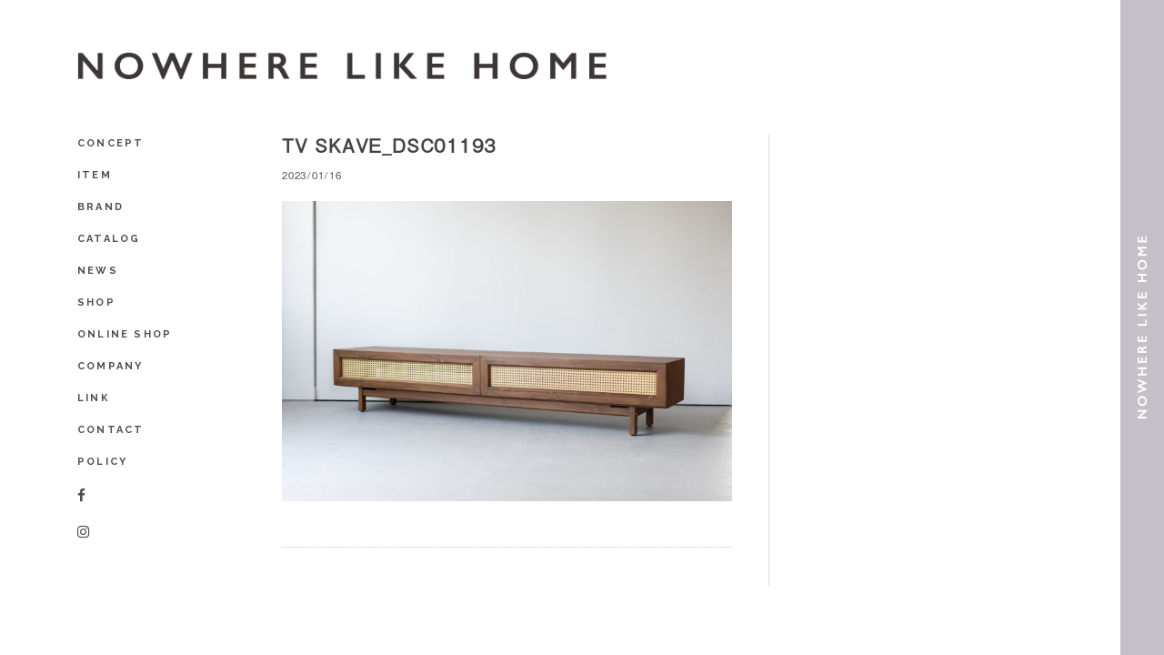

--- FILE ---
content_type: text/html; charset=UTF-8
request_url: https://nwlh.jp/item/tv-board-skave/attachment/tv-skave_dsc01193/
body_size: 12088
content:
<!DOCTYPE html>
<html lang="ja">
<head prefix="og: https://ogp.me/ns#">
<!-- <head prefix="og: http://ogp.me/ns# fb: http://ogp.me/ns/fb# article: http://ogp.me/ns/article#">
 -->
<meta charset="UTF-8">

<title>
NOWHERE LIKE HOME</title>

<title>
  TV SKAVE_DSC01193 ｜ NOWHERE LIKE HOME
</title>

<meta http-equiv="X-UA-Compatible" content="IE=edge">
<meta name="viewport" content="width=device-width, initial-scale=1">
<meta property="og:image" content="https://nwlh.jp/cp-bin/wordpress/wp-content/themes/base/_shared/images/ogp.png">

<meta name="keywords" content="">
<meta name="description" content="北欧のライフスタイルに共感し、 スカンジナビアンデザインを取り入れながら 日本の住環境に合わせてデザインされた ライフスタイルプロダクトのブランドです。">
<link href="https://nwlh.jp/cp-bin/wordpress/wp-content/themes/base/_shared/images/favicon.ico" rel="icon">
<link href="https://nwlh.jp/cp-bin/wordpress/wp-content/themes/base/_shared/css/bootstrap.min.css" rel="stylesheet">
<link href="https://nwlh.jp/cp-bin/wordpress/wp-content/themes/base/_shared/css/cssreset-min.css" rel="stylesheet">

<!-- <link href="https://nwlh.jp/cp-bin/wordpress/wp-content/themes/base/_shared/font-awesome/css/font-awesome.min.css" rel="stylesheet">
 --><link href="https://nwlh.jp/cp-bin/wordpress/wp-content/themes/base/_shared/css/animate.css" rel="stylesheet">
<link href="https://nwlh.jp/cp-bin/wordpress/wp-content/themes/base/_shared/css/jquery.fs.boxer.css" type="text/css" rel="stylesheet">
<link href="https://fonts.googleapis.com/css?family=Raleway:400,700,800" rel="stylesheet">
<link href="https://nwlh.jp/cp-bin/wordpress/wp-content/themes/base/style.css" rel="stylesheet">
<link rel="stylesheet" type="text/css" href="https://maxcdn.bootstrapcdn.com/font-awesome/4.7.0/css/font-awesome.min.css">

<script src="https://ajax.googleapis.com/ajax/libs/jquery/1.12.4/jquery.min.js"></script>
<script src="https://nwlh.jp/cp-bin/wordpress/wp-content/themes/base/_shared/js/bootstrap.min.js"></script>
<script src="https://nwlh.jp/cp-bin/wordpress/wp-content/themes/base/_shared/js/wow.min.js"></script>
<script src="https://nwlh.jp/cp-bin/wordpress/wp-content/themes/base/_shared/js/jquery.heightLine.js"></script>
<script src="https://nwlh.jp/cp-bin/wordpress/wp-content/themes/base/_shared/js/jquery.backstretch.min.js"></script>
<script src="https://nwlh.jp/cp-bin/wordpress/wp-content/themes/base/_shared/js/script.js"></script>
<script src="https://nwlh.jp/cp-bin/wordpress/wp-content/themes/base/_shared/js/jquery.fs.boxer.js"></script>

<!-- <script src="http://maps.google.com/maps/api/js"></script> -->
<script src="https://nwlh.jp/cp-bin/wordpress/wp-content/themes/base/_shared/js/gmaps.min.js"></script>

<script>
  // CFT用のカスタムスクリプト
jQuery(document).ready(function($) {
    // CFTの画像アップロードボタンを再定義
    $(document).on('click', '.cft-image-upload', function(e) {
        e.preventDefault();
        
        var button = $(this);
        var inputField = button.siblings('input[type="text"]');
        
        var mediaUploader = wp.media({
            title: '画像を選択',
            button: {
                text: '選択'
            },
            multiple: false
        });
        
        mediaUploader.on('select', function() {
            var attachment = mediaUploader.state().get('selection').first().toJSON();
            inputField.val(attachment.url);
        });
        
        mediaUploader.open();
    });
});
</script>

<script>
  $(function(){
    $("#visual02 div").backstretch([
      "https://nwlh.jp/cp-bin/wordpress/wp-content/themes/base/_shared/images/white.gif",
                                                                  ], {duration: 2400, fade: 750});
  });

  $(".boxer").boxer();

  $('.box').heightLine();

  $(window).load(function(){
    $('.box').heightLine();
  });

  $('.box-link').heightLine({
      minWidth : 992
    });

  $(window).load(function(){
    $('.box-link').heightLine({
      minWidth : 992
    });
  });

  $(window).on('load resize', function(){
    var windowHeight = $(window).height();
    var windowWidth = $(window).width();

    $('#visual div').css({
      'height' : windowHeight,
      'min-height' : windowHeight,
    });

    $('#visual02 div').css({
      'height' : windowHeight,
      'min-height' : windowHeight,
    });
  });

  new WOW().init();
</script>

<script src="http://maps.google.com/maps/api/js?key=AIzaSyBpR86yaCuX9Hg3h-Bn277_H8xitHPDufo"></script>
<script src="https://cdn.jsdelivr.net/gmap3/7.2.0/gmap3.min.js"></script>
<!-- HTML5 shim and Respond.js for IE8 support of HTML5 elements and media queries -->
<!--[if lt IE 9]>
  <script src="https://oss.maxcdn.com/html5shiv/3.7.3/html5shiv.min.js"></script>
  <script src="https://oss.maxcdn.com/respond/1.4.2/respond.min.js"></script>
<![endif]-->

<!-- Google Tag Manager -->
<script>(function(w,d,s,l,i){w[l]=w[l]||[];w[l].push({'gtm.start':
new Date().getTime(),event:'gtm.js'});var f=d.getElementsByTagName(s)[0],
j=d.createElement(s),dl=l!='dataLayer'?'&l='+l:'';j.async=true;j.src=
'https://www.googletagmanager.com/gtm.js?id='+i+dl;f.parentNode.insertBefore(j,f);
})(window,document,'script','dataLayer','GTM-5PFWH3G');</script>
<!-- End Google Tag Manager -->

</head>
	<style>img:is([sizes="auto" i], [sizes^="auto," i]) { contain-intrinsic-size: 3000px 1500px }</style>
	
		<!-- All in One SEO 4.8.3.2 - aioseo.com -->
	<meta name="robots" content="max-image-preview:large" />
	<meta name="author" content="nlh_ad2016"/>
	<link rel="canonical" href="https://nwlh.jp/item/tv-board-skave/attachment/tv-skave_dsc01193/" />
	<meta name="generator" content="All in One SEO (AIOSEO) 4.8.3.2" />
		<meta property="og:locale" content="ja_JP" />
		<meta property="og:site_name" content="NOWHERE LIKE HOME" />
		<meta property="og:type" content="article" />
		<meta property="og:title" content="TV SKAVE_DSC01193 | NOWHERE LIKE HOME" />
		<meta property="og:url" content="https://nwlh.jp/item/tv-board-skave/attachment/tv-skave_dsc01193/" />
		<meta property="og:image" content="https://nwlh.jp/cp-bin/wordpress/wp-content/uploads/2017/06/ogp.png" />
		<meta property="og:image:secure_url" content="https://nwlh.jp/cp-bin/wordpress/wp-content/uploads/2017/06/ogp.png" />
		<meta property="article:published_time" content="2023-01-16T14:53:40+00:00" />
		<meta property="article:modified_time" content="2023-01-16T14:53:40+00:00" />
		<meta name="twitter:card" content="summary_large_image" />
		<meta name="twitter:title" content="TV SKAVE_DSC01193 | NOWHERE LIKE HOME" />
		<meta name="twitter:image" content="http://nwlh.jp/cp-bin/wordpress/wp-content/uploads/2017/06/ogp.png" />
		<script type="application/ld+json" class="aioseo-schema">
			{"@context":"https:\/\/schema.org","@graph":[{"@type":"BreadcrumbList","@id":"https:\/\/nwlh.jp\/item\/tv-board-skave\/attachment\/tv-skave_dsc01193\/#breadcrumblist","itemListElement":[{"@type":"ListItem","@id":"https:\/\/nwlh.jp#listItem","position":1,"name":"\u30db\u30fc\u30e0","item":"https:\/\/nwlh.jp","nextItem":{"@type":"ListItem","@id":"https:\/\/nwlh.jp\/item\/tv-board-skave\/attachment\/tv-skave_dsc01193\/#listItem","name":"TV SKAVE_DSC01193"}},{"@type":"ListItem","@id":"https:\/\/nwlh.jp\/item\/tv-board-skave\/attachment\/tv-skave_dsc01193\/#listItem","position":2,"name":"TV SKAVE_DSC01193","previousItem":{"@type":"ListItem","@id":"https:\/\/nwlh.jp#listItem","name":"\u30db\u30fc\u30e0"}}]},{"@type":"ItemPage","@id":"https:\/\/nwlh.jp\/item\/tv-board-skave\/attachment\/tv-skave_dsc01193\/#itempage","url":"https:\/\/nwlh.jp\/item\/tv-board-skave\/attachment\/tv-skave_dsc01193\/","name":"TV SKAVE_DSC01193 | NOWHERE LIKE HOME","inLanguage":"ja","isPartOf":{"@id":"https:\/\/nwlh.jp\/#website"},"breadcrumb":{"@id":"https:\/\/nwlh.jp\/item\/tv-board-skave\/attachment\/tv-skave_dsc01193\/#breadcrumblist"},"author":{"@id":"https:\/\/nwlh.jp\/author\/nlh_ad2016\/#author"},"creator":{"@id":"https:\/\/nwlh.jp\/author\/nlh_ad2016\/#author"},"datePublished":"2023-01-16T23:53:40+09:00","dateModified":"2023-01-16T23:53:40+09:00"},{"@type":"Organization","@id":"https:\/\/nwlh.jp\/#organization","name":"NOWHERE LIKE HOME","description":"\u5317\u6b27\u306e\u30e9\u30a4\u30d5\u30b9\u30bf\u30a4\u30eb\u306b\u5171\u611f\u3057\u3001 \u30b9\u30ab\u30f3\u30b8\u30ca\u30d3\u30a2\u30f3\u30c7\u30b6\u30a4\u30f3\u3092\u53d6\u308a\u5165\u308c\u306a\u304c\u3089 \u65e5\u672c\u306e\u4f4f\u74b0\u5883\u306b\u5408\u308f\u305b\u3066\u30c7\u30b6\u30a4\u30f3\u3055\u308c\u305f \u30e9\u30a4\u30d5\u30b9\u30bf\u30a4\u30eb\u30d7\u30ed\u30c0\u30af\u30c8\u306e\u30d6\u30e9\u30f3\u30c9\u3067\u3059\u3002","url":"https:\/\/nwlh.jp\/","telephone":"+81364203548","logo":{"@type":"ImageObject","url":"https:\/\/nwlh.jp\/cp-bin\/wordpress\/wp-content\/uploads\/2023\/01\/TV-SKAVE_DSC01193.jpg","@id":"https:\/\/nwlh.jp\/item\/tv-board-skave\/attachment\/tv-skave_dsc01193\/#organizationLogo"},"image":{"@id":"https:\/\/nwlh.jp\/item\/tv-board-skave\/attachment\/tv-skave_dsc01193\/#organizationLogo"}},{"@type":"Person","@id":"https:\/\/nwlh.jp\/author\/nlh_ad2016\/#author","url":"https:\/\/nwlh.jp\/author\/nlh_ad2016\/","name":"nlh_ad2016","image":{"@type":"ImageObject","@id":"https:\/\/nwlh.jp\/item\/tv-board-skave\/attachment\/tv-skave_dsc01193\/#authorImage","url":"https:\/\/secure.gravatar.com\/avatar\/45cd95d1908654743ec23e2eba13d4ed7c5f90daef2dda4fc76888f21e43e821?s=96&d=mm&r=g","width":96,"height":96,"caption":"nlh_ad2016"}},{"@type":"WebSite","@id":"https:\/\/nwlh.jp\/#website","url":"https:\/\/nwlh.jp\/","name":"NOWHERE LIKE HOME","description":"\u5317\u6b27\u306e\u30e9\u30a4\u30d5\u30b9\u30bf\u30a4\u30eb\u306b\u5171\u611f\u3057\u3001 \u30b9\u30ab\u30f3\u30b8\u30ca\u30d3\u30a2\u30f3\u30c7\u30b6\u30a4\u30f3\u3092\u53d6\u308a\u5165\u308c\u306a\u304c\u3089 \u65e5\u672c\u306e\u4f4f\u74b0\u5883\u306b\u5408\u308f\u305b\u3066\u30c7\u30b6\u30a4\u30f3\u3055\u308c\u305f \u30e9\u30a4\u30d5\u30b9\u30bf\u30a4\u30eb\u30d7\u30ed\u30c0\u30af\u30c8\u306e\u30d6\u30e9\u30f3\u30c9\u3067\u3059\u3002","inLanguage":"ja","publisher":{"@id":"https:\/\/nwlh.jp\/#organization"}}]}
		</script>
		<!-- All in One SEO -->

		<!-- This site uses the Google Analytics by MonsterInsights plugin v9.11.1 - Using Analytics tracking - https://www.monsterinsights.com/ -->
		<!-- Note: MonsterInsights is not currently configured on this site. The site owner needs to authenticate with Google Analytics in the MonsterInsights settings panel. -->
					<!-- No tracking code set -->
				<!-- / Google Analytics by MonsterInsights -->
		<script type="text/javascript">
/* <![CDATA[ */
window._wpemojiSettings = {"baseUrl":"https:\/\/s.w.org\/images\/core\/emoji\/16.0.1\/72x72\/","ext":".png","svgUrl":"https:\/\/s.w.org\/images\/core\/emoji\/16.0.1\/svg\/","svgExt":".svg","source":{"concatemoji":"https:\/\/nwlh.jp\/cp-bin\/wordpress\/wp-includes\/js\/wp-emoji-release.min.js?ver=6.8.3"}};
/*! This file is auto-generated */
!function(s,n){var o,i,e;function c(e){try{var t={supportTests:e,timestamp:(new Date).valueOf()};sessionStorage.setItem(o,JSON.stringify(t))}catch(e){}}function p(e,t,n){e.clearRect(0,0,e.canvas.width,e.canvas.height),e.fillText(t,0,0);var t=new Uint32Array(e.getImageData(0,0,e.canvas.width,e.canvas.height).data),a=(e.clearRect(0,0,e.canvas.width,e.canvas.height),e.fillText(n,0,0),new Uint32Array(e.getImageData(0,0,e.canvas.width,e.canvas.height).data));return t.every(function(e,t){return e===a[t]})}function u(e,t){e.clearRect(0,0,e.canvas.width,e.canvas.height),e.fillText(t,0,0);for(var n=e.getImageData(16,16,1,1),a=0;a<n.data.length;a++)if(0!==n.data[a])return!1;return!0}function f(e,t,n,a){switch(t){case"flag":return n(e,"\ud83c\udff3\ufe0f\u200d\u26a7\ufe0f","\ud83c\udff3\ufe0f\u200b\u26a7\ufe0f")?!1:!n(e,"\ud83c\udde8\ud83c\uddf6","\ud83c\udde8\u200b\ud83c\uddf6")&&!n(e,"\ud83c\udff4\udb40\udc67\udb40\udc62\udb40\udc65\udb40\udc6e\udb40\udc67\udb40\udc7f","\ud83c\udff4\u200b\udb40\udc67\u200b\udb40\udc62\u200b\udb40\udc65\u200b\udb40\udc6e\u200b\udb40\udc67\u200b\udb40\udc7f");case"emoji":return!a(e,"\ud83e\udedf")}return!1}function g(e,t,n,a){var r="undefined"!=typeof WorkerGlobalScope&&self instanceof WorkerGlobalScope?new OffscreenCanvas(300,150):s.createElement("canvas"),o=r.getContext("2d",{willReadFrequently:!0}),i=(o.textBaseline="top",o.font="600 32px Arial",{});return e.forEach(function(e){i[e]=t(o,e,n,a)}),i}function t(e){var t=s.createElement("script");t.src=e,t.defer=!0,s.head.appendChild(t)}"undefined"!=typeof Promise&&(o="wpEmojiSettingsSupports",i=["flag","emoji"],n.supports={everything:!0,everythingExceptFlag:!0},e=new Promise(function(e){s.addEventListener("DOMContentLoaded",e,{once:!0})}),new Promise(function(t){var n=function(){try{var e=JSON.parse(sessionStorage.getItem(o));if("object"==typeof e&&"number"==typeof e.timestamp&&(new Date).valueOf()<e.timestamp+604800&&"object"==typeof e.supportTests)return e.supportTests}catch(e){}return null}();if(!n){if("undefined"!=typeof Worker&&"undefined"!=typeof OffscreenCanvas&&"undefined"!=typeof URL&&URL.createObjectURL&&"undefined"!=typeof Blob)try{var e="postMessage("+g.toString()+"("+[JSON.stringify(i),f.toString(),p.toString(),u.toString()].join(",")+"));",a=new Blob([e],{type:"text/javascript"}),r=new Worker(URL.createObjectURL(a),{name:"wpTestEmojiSupports"});return void(r.onmessage=function(e){c(n=e.data),r.terminate(),t(n)})}catch(e){}c(n=g(i,f,p,u))}t(n)}).then(function(e){for(var t in e)n.supports[t]=e[t],n.supports.everything=n.supports.everything&&n.supports[t],"flag"!==t&&(n.supports.everythingExceptFlag=n.supports.everythingExceptFlag&&n.supports[t]);n.supports.everythingExceptFlag=n.supports.everythingExceptFlag&&!n.supports.flag,n.DOMReady=!1,n.readyCallback=function(){n.DOMReady=!0}}).then(function(){return e}).then(function(){var e;n.supports.everything||(n.readyCallback(),(e=n.source||{}).concatemoji?t(e.concatemoji):e.wpemoji&&e.twemoji&&(t(e.twemoji),t(e.wpemoji)))}))}((window,document),window._wpemojiSettings);
/* ]]> */
</script>
<style id='wp-emoji-styles-inline-css' type='text/css'>

	img.wp-smiley, img.emoji {
		display: inline !important;
		border: none !important;
		box-shadow: none !important;
		height: 1em !important;
		width: 1em !important;
		margin: 0 0.07em !important;
		vertical-align: -0.1em !important;
		background: none !important;
		padding: 0 !important;
	}
</style>
<link rel='stylesheet' id='wp-block-library-css' href='https://nwlh.jp/cp-bin/wordpress/wp-includes/css/dist/block-library/style.min.css?ver=6.8.3' type='text/css' media='all' />
<style id='classic-theme-styles-inline-css' type='text/css'>
/*! This file is auto-generated */
.wp-block-button__link{color:#fff;background-color:#32373c;border-radius:9999px;box-shadow:none;text-decoration:none;padding:calc(.667em + 2px) calc(1.333em + 2px);font-size:1.125em}.wp-block-file__button{background:#32373c;color:#fff;text-decoration:none}
</style>
<style id='pdfemb-pdf-embedder-viewer-style-inline-css' type='text/css'>
.wp-block-pdfemb-pdf-embedder-viewer{max-width:none}

</style>
<style id='global-styles-inline-css' type='text/css'>
:root{--wp--preset--aspect-ratio--square: 1;--wp--preset--aspect-ratio--4-3: 4/3;--wp--preset--aspect-ratio--3-4: 3/4;--wp--preset--aspect-ratio--3-2: 3/2;--wp--preset--aspect-ratio--2-3: 2/3;--wp--preset--aspect-ratio--16-9: 16/9;--wp--preset--aspect-ratio--9-16: 9/16;--wp--preset--color--black: #000000;--wp--preset--color--cyan-bluish-gray: #abb8c3;--wp--preset--color--white: #ffffff;--wp--preset--color--pale-pink: #f78da7;--wp--preset--color--vivid-red: #cf2e2e;--wp--preset--color--luminous-vivid-orange: #ff6900;--wp--preset--color--luminous-vivid-amber: #fcb900;--wp--preset--color--light-green-cyan: #7bdcb5;--wp--preset--color--vivid-green-cyan: #00d084;--wp--preset--color--pale-cyan-blue: #8ed1fc;--wp--preset--color--vivid-cyan-blue: #0693e3;--wp--preset--color--vivid-purple: #9b51e0;--wp--preset--gradient--vivid-cyan-blue-to-vivid-purple: linear-gradient(135deg,rgba(6,147,227,1) 0%,rgb(155,81,224) 100%);--wp--preset--gradient--light-green-cyan-to-vivid-green-cyan: linear-gradient(135deg,rgb(122,220,180) 0%,rgb(0,208,130) 100%);--wp--preset--gradient--luminous-vivid-amber-to-luminous-vivid-orange: linear-gradient(135deg,rgba(252,185,0,1) 0%,rgba(255,105,0,1) 100%);--wp--preset--gradient--luminous-vivid-orange-to-vivid-red: linear-gradient(135deg,rgba(255,105,0,1) 0%,rgb(207,46,46) 100%);--wp--preset--gradient--very-light-gray-to-cyan-bluish-gray: linear-gradient(135deg,rgb(238,238,238) 0%,rgb(169,184,195) 100%);--wp--preset--gradient--cool-to-warm-spectrum: linear-gradient(135deg,rgb(74,234,220) 0%,rgb(151,120,209) 20%,rgb(207,42,186) 40%,rgb(238,44,130) 60%,rgb(251,105,98) 80%,rgb(254,248,76) 100%);--wp--preset--gradient--blush-light-purple: linear-gradient(135deg,rgb(255,206,236) 0%,rgb(152,150,240) 100%);--wp--preset--gradient--blush-bordeaux: linear-gradient(135deg,rgb(254,205,165) 0%,rgb(254,45,45) 50%,rgb(107,0,62) 100%);--wp--preset--gradient--luminous-dusk: linear-gradient(135deg,rgb(255,203,112) 0%,rgb(199,81,192) 50%,rgb(65,88,208) 100%);--wp--preset--gradient--pale-ocean: linear-gradient(135deg,rgb(255,245,203) 0%,rgb(182,227,212) 50%,rgb(51,167,181) 100%);--wp--preset--gradient--electric-grass: linear-gradient(135deg,rgb(202,248,128) 0%,rgb(113,206,126) 100%);--wp--preset--gradient--midnight: linear-gradient(135deg,rgb(2,3,129) 0%,rgb(40,116,252) 100%);--wp--preset--font-size--small: 13px;--wp--preset--font-size--medium: 20px;--wp--preset--font-size--large: 36px;--wp--preset--font-size--x-large: 42px;--wp--preset--spacing--20: 0.44rem;--wp--preset--spacing--30: 0.67rem;--wp--preset--spacing--40: 1rem;--wp--preset--spacing--50: 1.5rem;--wp--preset--spacing--60: 2.25rem;--wp--preset--spacing--70: 3.38rem;--wp--preset--spacing--80: 5.06rem;--wp--preset--shadow--natural: 6px 6px 9px rgba(0, 0, 0, 0.2);--wp--preset--shadow--deep: 12px 12px 50px rgba(0, 0, 0, 0.4);--wp--preset--shadow--sharp: 6px 6px 0px rgba(0, 0, 0, 0.2);--wp--preset--shadow--outlined: 6px 6px 0px -3px rgba(255, 255, 255, 1), 6px 6px rgba(0, 0, 0, 1);--wp--preset--shadow--crisp: 6px 6px 0px rgba(0, 0, 0, 1);}:where(.is-layout-flex){gap: 0.5em;}:where(.is-layout-grid){gap: 0.5em;}body .is-layout-flex{display: flex;}.is-layout-flex{flex-wrap: wrap;align-items: center;}.is-layout-flex > :is(*, div){margin: 0;}body .is-layout-grid{display: grid;}.is-layout-grid > :is(*, div){margin: 0;}:where(.wp-block-columns.is-layout-flex){gap: 2em;}:where(.wp-block-columns.is-layout-grid){gap: 2em;}:where(.wp-block-post-template.is-layout-flex){gap: 1.25em;}:where(.wp-block-post-template.is-layout-grid){gap: 1.25em;}.has-black-color{color: var(--wp--preset--color--black) !important;}.has-cyan-bluish-gray-color{color: var(--wp--preset--color--cyan-bluish-gray) !important;}.has-white-color{color: var(--wp--preset--color--white) !important;}.has-pale-pink-color{color: var(--wp--preset--color--pale-pink) !important;}.has-vivid-red-color{color: var(--wp--preset--color--vivid-red) !important;}.has-luminous-vivid-orange-color{color: var(--wp--preset--color--luminous-vivid-orange) !important;}.has-luminous-vivid-amber-color{color: var(--wp--preset--color--luminous-vivid-amber) !important;}.has-light-green-cyan-color{color: var(--wp--preset--color--light-green-cyan) !important;}.has-vivid-green-cyan-color{color: var(--wp--preset--color--vivid-green-cyan) !important;}.has-pale-cyan-blue-color{color: var(--wp--preset--color--pale-cyan-blue) !important;}.has-vivid-cyan-blue-color{color: var(--wp--preset--color--vivid-cyan-blue) !important;}.has-vivid-purple-color{color: var(--wp--preset--color--vivid-purple) !important;}.has-black-background-color{background-color: var(--wp--preset--color--black) !important;}.has-cyan-bluish-gray-background-color{background-color: var(--wp--preset--color--cyan-bluish-gray) !important;}.has-white-background-color{background-color: var(--wp--preset--color--white) !important;}.has-pale-pink-background-color{background-color: var(--wp--preset--color--pale-pink) !important;}.has-vivid-red-background-color{background-color: var(--wp--preset--color--vivid-red) !important;}.has-luminous-vivid-orange-background-color{background-color: var(--wp--preset--color--luminous-vivid-orange) !important;}.has-luminous-vivid-amber-background-color{background-color: var(--wp--preset--color--luminous-vivid-amber) !important;}.has-light-green-cyan-background-color{background-color: var(--wp--preset--color--light-green-cyan) !important;}.has-vivid-green-cyan-background-color{background-color: var(--wp--preset--color--vivid-green-cyan) !important;}.has-pale-cyan-blue-background-color{background-color: var(--wp--preset--color--pale-cyan-blue) !important;}.has-vivid-cyan-blue-background-color{background-color: var(--wp--preset--color--vivid-cyan-blue) !important;}.has-vivid-purple-background-color{background-color: var(--wp--preset--color--vivid-purple) !important;}.has-black-border-color{border-color: var(--wp--preset--color--black) !important;}.has-cyan-bluish-gray-border-color{border-color: var(--wp--preset--color--cyan-bluish-gray) !important;}.has-white-border-color{border-color: var(--wp--preset--color--white) !important;}.has-pale-pink-border-color{border-color: var(--wp--preset--color--pale-pink) !important;}.has-vivid-red-border-color{border-color: var(--wp--preset--color--vivid-red) !important;}.has-luminous-vivid-orange-border-color{border-color: var(--wp--preset--color--luminous-vivid-orange) !important;}.has-luminous-vivid-amber-border-color{border-color: var(--wp--preset--color--luminous-vivid-amber) !important;}.has-light-green-cyan-border-color{border-color: var(--wp--preset--color--light-green-cyan) !important;}.has-vivid-green-cyan-border-color{border-color: var(--wp--preset--color--vivid-green-cyan) !important;}.has-pale-cyan-blue-border-color{border-color: var(--wp--preset--color--pale-cyan-blue) !important;}.has-vivid-cyan-blue-border-color{border-color: var(--wp--preset--color--vivid-cyan-blue) !important;}.has-vivid-purple-border-color{border-color: var(--wp--preset--color--vivid-purple) !important;}.has-vivid-cyan-blue-to-vivid-purple-gradient-background{background: var(--wp--preset--gradient--vivid-cyan-blue-to-vivid-purple) !important;}.has-light-green-cyan-to-vivid-green-cyan-gradient-background{background: var(--wp--preset--gradient--light-green-cyan-to-vivid-green-cyan) !important;}.has-luminous-vivid-amber-to-luminous-vivid-orange-gradient-background{background: var(--wp--preset--gradient--luminous-vivid-amber-to-luminous-vivid-orange) !important;}.has-luminous-vivid-orange-to-vivid-red-gradient-background{background: var(--wp--preset--gradient--luminous-vivid-orange-to-vivid-red) !important;}.has-very-light-gray-to-cyan-bluish-gray-gradient-background{background: var(--wp--preset--gradient--very-light-gray-to-cyan-bluish-gray) !important;}.has-cool-to-warm-spectrum-gradient-background{background: var(--wp--preset--gradient--cool-to-warm-spectrum) !important;}.has-blush-light-purple-gradient-background{background: var(--wp--preset--gradient--blush-light-purple) !important;}.has-blush-bordeaux-gradient-background{background: var(--wp--preset--gradient--blush-bordeaux) !important;}.has-luminous-dusk-gradient-background{background: var(--wp--preset--gradient--luminous-dusk) !important;}.has-pale-ocean-gradient-background{background: var(--wp--preset--gradient--pale-ocean) !important;}.has-electric-grass-gradient-background{background: var(--wp--preset--gradient--electric-grass) !important;}.has-midnight-gradient-background{background: var(--wp--preset--gradient--midnight) !important;}.has-small-font-size{font-size: var(--wp--preset--font-size--small) !important;}.has-medium-font-size{font-size: var(--wp--preset--font-size--medium) !important;}.has-large-font-size{font-size: var(--wp--preset--font-size--large) !important;}.has-x-large-font-size{font-size: var(--wp--preset--font-size--x-large) !important;}
:where(.wp-block-post-template.is-layout-flex){gap: 1.25em;}:where(.wp-block-post-template.is-layout-grid){gap: 1.25em;}
:where(.wp-block-columns.is-layout-flex){gap: 2em;}:where(.wp-block-columns.is-layout-grid){gap: 2em;}
:root :where(.wp-block-pullquote){font-size: 1.5em;line-height: 1.6;}
</style>
<link rel='stylesheet' id='contact-form-7-css' href='https://nwlh.jp/cp-bin/wordpress/wp-content/plugins/contact-form-7/includes/css/styles.css?ver=6.0.6' type='text/css' media='all' />
<link rel='stylesheet' id='wpdm-fonticon-css' href='https://nwlh.jp/cp-bin/wordpress/wp-content/plugins/download-manager/assets/wpdm-iconfont/css/wpdm-icons.css?ver=6.8.3' type='text/css' media='all' />
<link rel='stylesheet' id='wpdm-front-css' href='https://nwlh.jp/cp-bin/wordpress/wp-content/plugins/download-manager/assets/css/front.min.css?ver=6.8.3' type='text/css' media='all' />
<style id='akismet-widget-style-inline-css' type='text/css'>

			.a-stats {
				--akismet-color-mid-green: #357b49;
				--akismet-color-white: #fff;
				--akismet-color-light-grey: #f6f7f7;

				max-width: 350px;
				width: auto;
			}

			.a-stats * {
				all: unset;
				box-sizing: border-box;
			}

			.a-stats strong {
				font-weight: 600;
			}

			.a-stats a.a-stats__link,
			.a-stats a.a-stats__link:visited,
			.a-stats a.a-stats__link:active {
				background: var(--akismet-color-mid-green);
				border: none;
				box-shadow: none;
				border-radius: 8px;
				color: var(--akismet-color-white);
				cursor: pointer;
				display: block;
				font-family: -apple-system, BlinkMacSystemFont, 'Segoe UI', 'Roboto', 'Oxygen-Sans', 'Ubuntu', 'Cantarell', 'Helvetica Neue', sans-serif;
				font-weight: 500;
				padding: 12px;
				text-align: center;
				text-decoration: none;
				transition: all 0.2s ease;
			}

			/* Extra specificity to deal with TwentyTwentyOne focus style */
			.widget .a-stats a.a-stats__link:focus {
				background: var(--akismet-color-mid-green);
				color: var(--akismet-color-white);
				text-decoration: none;
			}

			.a-stats a.a-stats__link:hover {
				filter: brightness(110%);
				box-shadow: 0 4px 12px rgba(0, 0, 0, 0.06), 0 0 2px rgba(0, 0, 0, 0.16);
			}

			.a-stats .count {
				color: var(--akismet-color-white);
				display: block;
				font-size: 1.5em;
				line-height: 1.4;
				padding: 0 13px;
				white-space: nowrap;
			}
		
</style>
<link rel='stylesheet' id='msl-main-css' href='https://nwlh.jp/cp-bin/wordpress/wp-content/plugins/master-slider/public/assets/css/masterslider.main.css?ver=3.10.8' type='text/css' media='all' />
<link rel='stylesheet' id='msl-custom-css' href='https://nwlh.jp/cp-bin/wordpress/wp-content/uploads/master-slider/custom.css?ver=3.5' type='text/css' media='all' />
<script type="text/javascript" src="https://nwlh.jp/cp-bin/wordpress/wp-includes/js/jquery/jquery.min.js?ver=3.7.1" id="jquery-core-js"></script>
<script type="text/javascript" src="https://nwlh.jp/cp-bin/wordpress/wp-includes/js/jquery/jquery-migrate.min.js?ver=3.4.1" id="jquery-migrate-js"></script>
<script type="text/javascript" src="https://nwlh.jp/cp-bin/wordpress/wp-content/plugins/download-manager/assets/js/wpdm.min.js?ver=6.8.3" id="wpdm-frontend-js-js"></script>
<script type="text/javascript" id="wpdm-frontjs-js-extra">
/* <![CDATA[ */
var wpdm_url = {"home":"https:\/\/nwlh.jp\/","site":"https:\/\/nwlh.jp\/cp-bin\/wordpress\/","ajax":"https:\/\/nwlh.jp\/cp-bin\/wordpress\/wp-admin\/admin-ajax.php"};
var wpdm_js = {"spinner":"<i class=\"wpdm-icon wpdm-sun wpdm-spin\"><\/i>","client_id":"5635c88d2aa3cd4cae7966115d59728f"};
var wpdm_strings = {"pass_var":"\u30d1\u30b9\u30ef\u30fc\u30c9\u78ba\u8a8d\u5b8c\u4e86 !","pass_var_q":"\u30c0\u30a6\u30f3\u30ed\u30fc\u30c9\u3092\u958b\u59cb\u3059\u308b\u306b\u306f\u3001\u6b21\u306e\u30dc\u30bf\u30f3\u3092\u30af\u30ea\u30c3\u30af\u3057\u3066\u304f\u3060\u3055\u3044\u3002","start_dl":"\u30c0\u30a6\u30f3\u30ed\u30fc\u30c9\u958b\u59cb"};
/* ]]> */
</script>
<script type="text/javascript" src="https://nwlh.jp/cp-bin/wordpress/wp-content/plugins/download-manager/assets/js/front.min.js?ver=3.3.17" id="wpdm-frontjs-js"></script>
<link rel="https://api.w.org/" href="https://nwlh.jp/wp-json/" /><link rel="alternate" title="JSON" type="application/json" href="https://nwlh.jp/wp-json/wp/v2/media/3255" /><link rel="EditURI" type="application/rsd+xml" title="RSD" href="https://nwlh.jp/cp-bin/wordpress/xmlrpc.php?rsd" />
<meta name="generator" content="WordPress 6.8.3" />
<link rel='shortlink' href='https://nwlh.jp/?p=3255' />
<link rel="alternate" title="oEmbed (JSON)" type="application/json+oembed" href="https://nwlh.jp/wp-json/oembed/1.0/embed?url=https%3A%2F%2Fnwlh.jp%2Fitem%2Ftv-board-skave%2Fattachment%2Ftv-skave_dsc01193%2F" />
<link rel="alternate" title="oEmbed (XML)" type="text/xml+oembed" href="https://nwlh.jp/wp-json/oembed/1.0/embed?url=https%3A%2F%2Fnwlh.jp%2Fitem%2Ftv-board-skave%2Fattachment%2Ftv-skave_dsc01193%2F&#038;format=xml" />
<script>var ms_grabbing_curosr = 'https://nwlh.jp/cp-bin/wordpress/wp-content/plugins/master-slider/public/assets/css/common/grabbing.cur', ms_grab_curosr = 'https://nwlh.jp/cp-bin/wordpress/wp-content/plugins/master-slider/public/assets/css/common/grab.cur';</script>
<meta name="generator" content="MasterSlider 3.10.8 - Responsive Touch Image Slider | avt.li/msf" />
<noscript><style>.lazyload[data-src]{display:none !important;}</style></noscript><style>.lazyload{background-image:none !important;}.lazyload:before{background-image:none !important;}</style>		<style type="text/css" id="wp-custom-css">
			#side {
  display: none;
}		</style>
		<meta name="generator" content="WordPress Download Manager 3.3.17" />
                <style>
        /* WPDM Link Template Styles */        </style>
                <style>

            :root {
                --color-primary: #4a8eff;
                --color-primary-rgb: 74, 142, 255;
                --color-primary-hover: #5998ff;
                --color-primary-active: #3281ff;
                --color-secondary: #6c757d;
                --color-secondary-rgb: 108, 117, 125;
                --color-secondary-hover: #6c757d;
                --color-secondary-active: #6c757d;
                --color-success: #018e11;
                --color-success-rgb: 1, 142, 17;
                --color-success-hover: #0aad01;
                --color-success-active: #0c8c01;
                --color-info: #2CA8FF;
                --color-info-rgb: 44, 168, 255;
                --color-info-hover: #2CA8FF;
                --color-info-active: #2CA8FF;
                --color-warning: #FFB236;
                --color-warning-rgb: 255, 178, 54;
                --color-warning-hover: #FFB236;
                --color-warning-active: #FFB236;
                --color-danger: #ff5062;
                --color-danger-rgb: 255, 80, 98;
                --color-danger-hover: #ff5062;
                --color-danger-active: #ff5062;
                --color-green: #30b570;
                --color-blue: #0073ff;
                --color-purple: #8557D3;
                --color-red: #ff5062;
                --color-muted: rgba(69, 89, 122, 0.6);
                --wpdm-font: "Sen", -apple-system, BlinkMacSystemFont, "Segoe UI", Roboto, Helvetica, Arial, sans-serif, "Apple Color Emoji", "Segoe UI Emoji", "Segoe UI Symbol";
            }

            .wpdm-download-link.btn.btn-primary {
                border-radius: 4px;
            }


        </style>
        <script src="https://use.typekit.net/fni8orb.js"></script>
<script>try{Typekit.load({ async: true });}catch(e){}</script>
<body class="attachment wp-singular attachment-template-default single single-attachment postid-3255 attachmentid-3255 attachment-jpeg wp-theme-base _masterslider _ms_version_3.10.8" id="tv-skave_dsc01193" >
<!-- Google Tag Manager (noscript) -->
<noscript><iframe src="https://www.googletagmanager.com/ns.html?id=GTM-5PFWH3G"
height="0" width="0" style="display:none;visibility:hidden"></iframe></noscript>
<!-- End Google Tag Manager (noscript) -->
<div class="container">
<div class="row">
<div class="col-sm-2">
<a class="navbar-brand wow fadeIn" href="https://nwlh.jp" data-wow-delay="0.3s"><img src="[data-uri]" alt="NOWHERE LIKE HOME" data-src="https://nwlh.jp/cp-bin/wordpress/wp-content/themes/base/_shared/images/logo01.png" decoding="async" class="lazyload" data-eio-rwidth="723" data-eio-rheight="37"><noscript><img src="https://nwlh.jp/cp-bin/wordpress/wp-content/themes/base/_shared/images/logo01.png" alt="NOWHERE LIKE HOME" data-eio="l"></noscript></a>
<nav class="navbar navbar-default wow fadeIn" data-wow-delay="0.3s">
  <div class="">
    <div class="navbar-header">
      <button type="button" class="navbar-toggle collapsed" data-toggle="collapse" data-target="#bs-example-navbar-collapse-1" aria-expanded="false">
        <div id="toggle"><span class="sr-only">Toggle navigation</span>
                <span class="icon-bar"></span>
                <span class="icon-bar"></span>
                <span class="icon-bar"></span></div>
      </button>
    </div>
    <div class="collapse navbar-collapse" id="bs-example-navbar-collapse-1">
      <ul class="nav navbar-nav" ontouchstart="">
        <li class=""><a href="https://nwlh.jp/concept/"><span>Concept</span></a></li>

        <!-- sp -->
        <li class="sp  "><a href="https://nwlh.jp/item/" class="dropdown-toggle" data-toggle="dropdown" role="button" aria-haspopup="true" aria-expanded="false"><span>Item</span></a>
          <ul class="dropdown-menu" id="submenu">
            <span class="hidden-sm hidden-xs">-</span>
            <li><a href="https://nwlh.jp/item/">All</a></li>
            	<li class="cat-item cat-item-4"><a href="https://nwlh.jp/type/dining-table/">Dining Table</a>
</li>
	<li class="cat-item cat-item-8"><a href="https://nwlh.jp/type/dining-chair/">Chair</a>
</li>
	<li class="cat-item cat-item-126"><a href="https://nwlh.jp/type/bench/">Bench</a>
</li>
	<li class="cat-item cat-item-127"><a href="https://nwlh.jp/type/stool/">Stool</a>
</li>
	<li class="cat-item cat-item-10"><a href="https://nwlh.jp/type/sofa/">Sofa</a>
</li>
	<li class="cat-item cat-item-61"><a href="https://nwlh.jp/type/shelf-side-board/">Shelf / Side Board</a>
</li>
	<li class="cat-item cat-item-11"><a href="https://nwlh.jp/type/tv-board/">TV Board</a>
</li>
	<li class="cat-item cat-item-12"><a href="https://nwlh.jp/type/center-table/">Center Table</a>
</li>
	<li class="cat-item cat-item-19"><a href="https://nwlh.jp/type/side-table/">Side Table</a>
</li>
	<li class="cat-item cat-item-82"><a href="https://nwlh.jp/type/desk/">Desk</a>
</li>
	<li class="cat-item cat-item-80"><a href="https://nwlh.jp/type/bed/">BED</a>
</li>
	<li class="cat-item cat-item-99"><a href="https://nwlh.jp/type/mirror/">Mirror</a>
</li>
	<li class="cat-item cat-item-54"><a href="https://nwlh.jp/type/others/">Others</a>
</li>
            <span class="hidden-sm hidden-xs">-</span>
          </ul>
        </li>
        <li class="sp  dropdown show"><a href="https://nwlh.jp/brand/" class="dropdown-toggle" data-toggle="dropdown" role="button" aria-haspopup="true" aria-expanded="false"><span>Brand</span></a>
          <ul class="dropdown-menu" id="submenu">
            <span class="hidden-sm hidden-xs">-</span>
            <li><a href="https://nwlh.jp/brand/">All</a></li>
            	<li class="cat-item cat-item-46"><a href="https://nwlh.jp/brand/nowherelikehome/">NOWHERE LIKE HOME</a>
</li>
	<li class="cat-item cat-item-48"><a href="https://nwlh.jp/brand/craft/">&amp;Craft</a>
</li>
            <span class="hidden-sm hidden-xs">-</span>
          </ul>
        </li>

        <!-- pc -->
        <li class="pc  "><a href="https://nwlh.jp/item/"><span>Item</span></a>
          <ul id="submenu">
            <span class="hidden-sm hidden-xs">-</span>
            	<li class="cat-item cat-item-4"><a href="https://nwlh.jp/type/dining-table/">Dining Table</a>
</li>
	<li class="cat-item cat-item-8"><a href="https://nwlh.jp/type/dining-chair/">Chair</a>
</li>
	<li class="cat-item cat-item-126"><a href="https://nwlh.jp/type/bench/">Bench</a>
</li>
	<li class="cat-item cat-item-127"><a href="https://nwlh.jp/type/stool/">Stool</a>
</li>
	<li class="cat-item cat-item-10"><a href="https://nwlh.jp/type/sofa/">Sofa</a>
</li>
	<li class="cat-item cat-item-61"><a href="https://nwlh.jp/type/shelf-side-board/">Shelf / Side Board</a>
</li>
	<li class="cat-item cat-item-11"><a href="https://nwlh.jp/type/tv-board/">TV Board</a>
</li>
	<li class="cat-item cat-item-12"><a href="https://nwlh.jp/type/center-table/">Center Table</a>
</li>
	<li class="cat-item cat-item-19"><a href="https://nwlh.jp/type/side-table/">Side Table</a>
</li>
	<li class="cat-item cat-item-82"><a href="https://nwlh.jp/type/desk/">Desk</a>
</li>
	<li class="cat-item cat-item-80"><a href="https://nwlh.jp/type/bed/">BED</a>
</li>
	<li class="cat-item cat-item-99"><a href="https://nwlh.jp/type/mirror/">Mirror</a>
</li>
	<li class="cat-item cat-item-54"><a href="https://nwlh.jp/type/others/">Others</a>
</li>
            <span class="hidden-sm hidden-xs">-</span>
          </ul>
        </li>
        <li class="pc "><a href="https://nwlh.jp/brand/"><span>Brand</span></a>
          <ul id="submenu">
            <span class="hidden-sm hidden-xs">-</span>
            	<li class="cat-item cat-item-46"><a href="https://nwlh.jp/brand/nowherelikehome/">NOWHERE LIKE HOME</a>
</li>
	<li class="cat-item cat-item-48"><a href="https://nwlh.jp/brand/craft/">&amp;Craft</a>
</li>
            <span class="hidden-sm hidden-xs">-</span>
          </ul>
        </li>
        <li class=""><a href="https://nwlh.jp/catalog/"><span>Catalog</span></a></li>
        <li id="nav-news" class=""><a href="https://nwlh.jp/news/"><span>News</span></a></li>
        <li class=""><a href="https://nwlh.jp/shop/"><span>Shop</span></a></li>
        <li class=""><a href="https://nwlh.jp/online-shop/"><span>Online Shop</span></a></li>
        <li class=""><a href="https://nwlh.jp/company/"><span>Company</span></a></li>
        <li class=""><a href="https://nwlh.jp/link/"><span>Link</span></a></li>
        <li class=""><a href="https://nwlh.jp/contact/"><span>Contact</span></a></li>
        <li class=""><a href="https://nwlh.jp/policy/"><span>Policy</span></a></li>
        <li class="sns"><a href="https://www.facebook.com/nwlhdesign.sekikagu" target="_blank"><i class="fa fa-facebook"></i></a></li>
        <li class="sns"><a href="https://www.instagram.com/nowherelikehome_official/" target="_blank"><i class="fa fa-instagram"></i></a></li>
      </ul>
    </div>
  </div>
</nav>
<a href="https://nwlh.jp">
  <div id="bar" class="hidden-sm hidden-xs">
  </div>
</a>

<div id="footer" class="hidden-xs">
  <p><a href="https://nwlh.jp"><img src="[data-uri]" alt="NOWHERE LIKE HOME" data-src="https://nwlh.jp/cp-bin/wordpress/wp-content/themes/base/_shared/images/logo02.png" decoding="async" class="lazyload" data-eio-rwidth="40" data-eio-rheight="40"><noscript><img src="https://nwlh.jp/cp-bin/wordpress/wp-content/themes/base/_shared/images/logo02.png" alt="NOWHERE LIKE HOME" data-eio="l"></noscript></a></p>
  <ul id="unavi">
    <li><a href="https://nwlh.jp/privacy-policy/">PRIVACY POLICY</a></li>
    <li><a href="https://nwlh.jp/sitemap/">SITE MAP</a></li>
  </ul>
  <p id="logo-sekikagu"><a href="https://nwlh.jp"><img src="[data-uri]" alt="https://www.sekikagu.co.jp/" target="_blank" data-src="https://nwlh.jp/cp-bin/wordpress/wp-content/themes/base/_shared/images/l-sekikagu.png" decoding="async" class="lazyload" data-eio-rwidth="356" data-eio-rheight="80"><noscript><img src="https://nwlh.jp/cp-bin/wordpress/wp-content/themes/base/_shared/images/l-sekikagu.png" alt="https://www.sekikagu.co.jp/" target="_blank" data-eio="l"></noscript></a></p>
  <p id="copyright">&copy; NOWHERE LIKE HOME <br>All Rights Reserved.</p>
</div>
</div>


    <div class="col-sm-8" id="content">
      <div class="row wow fadeIn">
        <div class="col-md-9" id="news-content">
                    <div class="post">
              <div class="post-header">
                <h3>TV SKAVE_DSC01193</h3>
                <p class="post-date">2023/01/16</p>
                <p class="post-category"></p>
              </div>
              <div class="post-content">
                <p class="attachment"><a href='https://nwlh.jp/cp-bin/wordpress/wp-content/uploads/2023/01/TV-SKAVE_DSC01193.jpg'><img fetchpriority="high" decoding="async" width="1000" height="667" src="[data-uri]" class="attachment-medium size-medium lazyload" alt=""   data-src="https://nwlh.jp/cp-bin/wordpress/wp-content/uploads/2023/01/TV-SKAVE_DSC01193-1000x667.jpg" data-srcset="https://nwlh.jp/cp-bin/wordpress/wp-content/uploads/2023/01/TV-SKAVE_DSC01193-1000x667.jpg 1000w, https://nwlh.jp/cp-bin/wordpress/wp-content/uploads/2023/01/TV-SKAVE_DSC01193-1200x800.jpg 1200w, https://nwlh.jp/cp-bin/wordpress/wp-content/uploads/2023/01/TV-SKAVE_DSC01193-768x512.jpg 768w, https://nwlh.jp/cp-bin/wordpress/wp-content/uploads/2023/01/TV-SKAVE_DSC01193-1536x1024.jpg 1536w, https://nwlh.jp/cp-bin/wordpress/wp-content/uploads/2023/01/TV-SKAVE_DSC01193.jpg 1920w" data-sizes="auto" data-eio-rwidth="1000" data-eio-rheight="667" /><noscript><img fetchpriority="high" decoding="async" width="1000" height="667" src="https://nwlh.jp/cp-bin/wordpress/wp-content/uploads/2023/01/TV-SKAVE_DSC01193-1000x667.jpg" class="attachment-medium size-medium" alt="" srcset="https://nwlh.jp/cp-bin/wordpress/wp-content/uploads/2023/01/TV-SKAVE_DSC01193-1000x667.jpg 1000w, https://nwlh.jp/cp-bin/wordpress/wp-content/uploads/2023/01/TV-SKAVE_DSC01193-1200x800.jpg 1200w, https://nwlh.jp/cp-bin/wordpress/wp-content/uploads/2023/01/TV-SKAVE_DSC01193-768x512.jpg 768w, https://nwlh.jp/cp-bin/wordpress/wp-content/uploads/2023/01/TV-SKAVE_DSC01193-1536x1024.jpg 1536w, https://nwlh.jp/cp-bin/wordpress/wp-content/uploads/2023/01/TV-SKAVE_DSC01193.jpg 1920w" sizes="(max-width: 1000px) 100vw, 1000px" data-eio="l" /></noscript></a></p>
              </div>
            </div>
            <div id="page-nav">
              <div class="pull-left">
                              </div>
              <div class="pull-right">
                              </div>
            </div>
                </div>
        <div class="col-md-3" id="side">
          <h4>Archive</h4>
<ul id="list-news">
	<li><a href='https://nwlh.jp/info/6918/'>価格改定のご案内</a></li>
	<li><a href='https://nwlh.jp/info/6905/'>カタログ発刊のご案内</a></li>
	<li><a href='https://nwlh.jp/info/6892/'>年末年始休業日のご案内</a></li>
	<li><a href='https://nwlh.jp/info/6885/'>New Item 【MUFFYⅡ】</a></li>
	<li><a href='https://nwlh.jp/info/6882/'>New Item 【VASAⅡ】</a></li>
	<li><a href='https://nwlh.jp/info/6877/'>New Item 【NODEⅡ】</a></li>
	<li><a href='https://nwlh.jp/info/6874/'>New Item 【UNIK】</a></li>
	<li><a href='https://nwlh.jp/info/6872/'>New Item 【UNIK】</a></li>
	<li><a href='https://nwlh.jp/info/6870/'>New Item 【MORNO】</a></li>
	<li><a href='https://nwlh.jp/info/6865/'>New Item 【HORNⅡ】</a></li>
	<li><a href='https://nwlh.jp/info/6862/'>New Item 【OARO】</a></li>
	<li><a href='https://nwlh.jp/info/6859/'>New Item 【BINOH】</a></li>
	<li><a href='https://nwlh.jp/info/6857/'>New Item 【MIUM】</a></li>
	<li><a href='https://nwlh.jp/info/6849/'>New Item 【MIROU】</a></li>
	<li><a href='https://nwlh.jp/info/6847/'>New Item 【MIROU】</a></li>
	<li><a href='https://nwlh.jp/info/6501/'>別注色リードタイムに関しまして</a></li>
	<li><a href='https://nwlh.jp/info/6258/'>夏季休業日のご案内</a></li>
	<li><a href='https://nwlh.jp/info/6244/'>New Item 【LEMUS】</a></li>
	<li><a href='https://nwlh.jp/info/6242/'>New Item 【MARS】</a></li>
	<li><a href='https://nwlh.jp/info/6027/'>New Item 【PENTE】</a></li>
	<li><a href='https://nwlh.jp/info/6025/'>New Item 【RINGLE】</a></li>
	<li><a href='https://nwlh.jp/info/6022/'>New Item 【VASAⅡ】</a></li>
	<li><a href='https://nwlh.jp/info/6020/'>New Item 【OLDIE】</a></li>
	<li><a href='https://nwlh.jp/info/6017/'>New Item 【WIMS】</a></li>
	<li><a href='https://nwlh.jp/info/6246/'>New Item 【FEAM】</a></li>
	<li><a href='https://nwlh.jp/info/6220/'>New Item 【MORNO】</a></li>
	<li><a href='https://nwlh.jp/info/6009/'>New Item 【WIMS】</a></li>
	<li><a href='https://nwlh.jp/info/6007/'>New Item 【NOMUL】</a></li>
	<li><a href='https://nwlh.jp/info/6005/'>New Item 【CLOUDER】</a></li>
	<li><a href='https://nwlh.jp/info/6003/'>New Item 【KIPP】</a></li>
	<li><a href='https://nwlh.jp/info/6000/'>New Item 【LOUVE】</a></li>
	<li><a href='https://nwlh.jp/info/5998/'>New Item 【GALETTE】</a></li>
	<li><a href='https://nwlh.jp/info/5996/'>New Item 【COUDY】</a></li>
	<li><a href='https://nwlh.jp/info/5994/'>New Item 【FAWN】</a></li>
	<li><a href='https://nwlh.jp/info/5992/'>New Item 【LIPS】</a></li>
	<li><a href='https://nwlh.jp/info/5990/'>New Item 【AINO】</a></li>
	<li><a href='https://nwlh.jp/info/5984/'>New Item 【NEVE】</a></li>
	<li><a href='https://nwlh.jp/info/5974/'>カタログ発刊のご案内</a></li>
	<li><a href='https://nwlh.jp/info/5399/'>社員研修に伴う臨時休業のお知らせ</a></li>
	<li><a href='https://nwlh.jp/info/5389/'>関家具 EC東京ショールームがオープンします</a></li>
	<li><a href='https://nwlh.jp/info/5385/'>ゴールデンウィーク休業のお知らせ</a></li>
	<li><a href='https://nwlh.jp/info/5302/'>【メディア掲載】ドラマ「日本一の最低男※私の家族はニセモノだった」に美術協力しています</a></li>
	<li><a href='https://nwlh.jp/info/5265/'>年末年始休業日のご案内</a></li>
	<li><a href='https://nwlh.jp/info/5055/'>台風接近に伴う、臨時休業・営業時間のご案内</a></li>
	<li><a href='https://nwlh.jp/info/5047/'>夏季休業日のご案内</a></li>
	<li><a href='https://nwlh.jp/info/4664/'>CRASH GATE芝公園店×関家具東京ショールーム臨時休業のお知らせ</a></li>
	<li><a href='https://nwlh.jp/info/4658/'>ゴールデンウィーク休業のお知らせ</a></li>
	<li><a href='https://nwlh.jp/info/4435/'>年末年始休業日のご案内</a></li>
	<li><a href='https://nwlh.jp/info/4272/'>【メディア掲載】ドラマ「いちばんすきな花」に美術協力しています</a></li>
	<li><a href='https://nwlh.jp/info/4231/'>夏季休業日のご案内</a></li>
	<li><a href='https://nwlh.jp/info/3382/'>ゴールデンウィーク休業のお知らせ</a></li>
	<li><a href='https://nwlh.jp/info/3166/'>年末年始休業日のご案内</a></li>
	<li><a href='https://nwlh.jp/info/3036/'>関家具五反田ショールーム、移転セールのご案内</a></li>
	<li><a href='https://nwlh.jp/info/2991/'>夏季休暇のおしらせ</a></li>
	<li><a href='https://nwlh.jp/info/2870/'>ゴールデンウィーク休業のお知らせ</a></li>
	<li><a href='https://nwlh.jp/info/2857/'>お問い合わせフォーム不具合のお詫び</a></li>
	<li><a href='https://nwlh.jp/info/2816/'>年末年始休業日のご案内</a></li>
	<li><a href='https://nwlh.jp/info/2564/'>夏季休業日のご案内</a></li>
	<li><a href='https://nwlh.jp/info/1795/'>年末年始休業日のご案内</a></li>
	<li><a href='https://nwlh.jp/info/1779/'>【9/7更新】関家具　大川本店　臨時休業のお知らせ</a></li>
	<li><a href='https://nwlh.jp/info/1774/'>「夏季休業日のご案内」</a></li>
	<li><a href='https://nwlh.jp/info/1765/'>【9/4更新】台風接近に伴う、臨時休業・営業時間変更のご案内</a></li>
	<li><a href='https://nwlh.jp/info/1747/'>【6/1更新】コロナウィルス拡大に伴うショールームおよび取扱店の営業について</a></li>
	<li><a href='https://nwlh.jp/info/1729/'>コロナウィルス拡大に伴うショールームおよび取扱店の営業について</a></li>
	<li><a href='https://nwlh.jp/info/1091/'>北欧視察旅行記　～フィンランド編～</a></li>
	<li><a href='https://nwlh.jp/info/1061/'>北欧視察旅行記　～フィンランドからスウェーデンへ移動編～</a></li>
	<li><a href='https://nwlh.jp/%e6%96%b0%e5%95%86%e5%93%81%e6%a1%88%e5%86%85/511/'>NEW ITEM Dining Table LEDA</a></li>
	<li><a href='https://nwlh.jp/%e7%b4%8d%e5%93%81%e4%ba%8b%e4%be%8b/488/'>里山の素敵な和食屋さんに納品させていただきました。</a></li>
	<li><a href='https://nwlh.jp/info/476/'>隠れた人気商品　Side Table PANIE</a></li>
	<li><a href='https://nwlh.jp/info/425/'>New Item</a></li>
	<li><a href='https://nwlh.jp/info/261/'>New Item</a></li>
	<li><a href='https://nwlh.jp/info/1/'>WEB Site Open</a></li>
</ul>
        </div>
      </div>
    </div>
</div>
</div>
<div id="footer-xs" class="container visible-xs">
  <div class="row">
    <div class="col-xs-12">
      <p id="logo02"><a href="https://nwlh.jp"><img src="[data-uri]" alt="NOWHERE LIKE HOME" data-src="https://nwlh.jp/cp-bin/wordpress/wp-content/themes/base/_shared/images/logo02.png" decoding="async" class="lazyload" data-eio-rwidth="40" data-eio-rheight="40"><noscript><img src="https://nwlh.jp/cp-bin/wordpress/wp-content/themes/base/_shared/images/logo02.png" alt="NOWHERE LIKE HOME" data-eio="l"></noscript></a></p>
      <ul id="unavi">
        <li><a href="https://nwlh.jp/privacy-policy/">PRIVACY POLICY</a></li>
        <li><a href="https://nwlh.jp/sitemap/">SITE MAP</a></li>
      </ul>
      <p id="logo-sekikagu"><a href="https://nwlh.jp"><img src="[data-uri]" alt="https://www.sekikagu.co.jp/" target="_blank" data-src="https://nwlh.jp/cp-bin/wordpress/wp-content/themes/base/_shared/images/l-sekikagu.png" decoding="async" class="lazyload" data-eio-rwidth="356" data-eio-rheight="80"><noscript><img src="https://nwlh.jp/cp-bin/wordpress/wp-content/themes/base/_shared/images/l-sekikagu.png" alt="https://www.sekikagu.co.jp/" target="_blank" data-eio="l"></noscript></a></p>

      <!-- <ul id="sns">
        <li><a href=""><i class="fa fa-facebook-official"></i></a></li>
      </ul> -->
      <p id="copyright">&copy; NOWHERE LIKE HOME <br class="hidden-xs">All Rights Reserved.</p>
    </div>
  </div>
</div>
  <p id="page-top"><a href="#wrapper"><i class="fa fa-chevron-up"></i></a></p>
<script type="speculationrules">
{"prefetch":[{"source":"document","where":{"and":[{"href_matches":"\/*"},{"not":{"href_matches":["\/cp-bin\/wordpress\/wp-*.php","\/cp-bin\/wordpress\/wp-admin\/*","\/cp-bin\/wordpress\/wp-content\/uploads\/*","\/cp-bin\/wordpress\/wp-content\/*","\/cp-bin\/wordpress\/wp-content\/plugins\/*","\/cp-bin\/wordpress\/wp-content\/themes\/base\/*","\/*\\?(.+)"]}},{"not":{"selector_matches":"a[rel~=\"nofollow\"]"}},{"not":{"selector_matches":".no-prefetch, .no-prefetch a"}}]},"eagerness":"conservative"}]}
</script>
            <script>
                jQuery(function($){

                    
                });
            </script>
            <div id="fb-root"></div>
            <script type="text/javascript" id="eio-lazy-load-js-before">
/* <![CDATA[ */
var eio_lazy_vars = {"exactdn_domain":"","skip_autoscale":0,"threshold":0,"use_dpr":1};
/* ]]> */
</script>
<script type="text/javascript" src="https://nwlh.jp/cp-bin/wordpress/wp-content/plugins/ewww-image-optimizer/includes/lazysizes.min.js?ver=814" id="eio-lazy-load-js" async="async" data-wp-strategy="async"></script>
<script type="text/javascript" src="https://nwlh.jp/cp-bin/wordpress/wp-includes/js/dist/hooks.min.js?ver=4d63a3d491d11ffd8ac6" id="wp-hooks-js"></script>
<script type="text/javascript" src="https://nwlh.jp/cp-bin/wordpress/wp-includes/js/dist/i18n.min.js?ver=5e580eb46a90c2b997e6" id="wp-i18n-js"></script>
<script type="text/javascript" id="wp-i18n-js-after">
/* <![CDATA[ */
wp.i18n.setLocaleData( { 'text direction\u0004ltr': [ 'ltr' ] } );
/* ]]> */
</script>
<script type="text/javascript" src="https://nwlh.jp/cp-bin/wordpress/wp-content/plugins/contact-form-7/includes/swv/js/index.js?ver=6.0.6" id="swv-js"></script>
<script type="text/javascript" id="contact-form-7-js-translations">
/* <![CDATA[ */
( function( domain, translations ) {
	var localeData = translations.locale_data[ domain ] || translations.locale_data.messages;
	localeData[""].domain = domain;
	wp.i18n.setLocaleData( localeData, domain );
} )( "contact-form-7", {"translation-revision-date":"2025-04-11 06:42:50+0000","generator":"GlotPress\/4.0.1","domain":"messages","locale_data":{"messages":{"":{"domain":"messages","plural-forms":"nplurals=1; plural=0;","lang":"ja_JP"},"This contact form is placed in the wrong place.":["\u3053\u306e\u30b3\u30f3\u30bf\u30af\u30c8\u30d5\u30a9\u30fc\u30e0\u306f\u9593\u9055\u3063\u305f\u4f4d\u7f6e\u306b\u7f6e\u304b\u308c\u3066\u3044\u307e\u3059\u3002"],"Error:":["\u30a8\u30e9\u30fc:"]}},"comment":{"reference":"includes\/js\/index.js"}} );
/* ]]> */
</script>
<script type="text/javascript" id="contact-form-7-js-before">
/* <![CDATA[ */
var wpcf7 = {
    "api": {
        "root": "https:\/\/nwlh.jp\/wp-json\/",
        "namespace": "contact-form-7\/v1"
    }
};
/* ]]> */
</script>
<script type="text/javascript" src="https://nwlh.jp/cp-bin/wordpress/wp-content/plugins/contact-form-7/includes/js/index.js?ver=6.0.6" id="contact-form-7-js"></script>
<script type="text/javascript" src="https://nwlh.jp/cp-bin/wordpress/wp-includes/js/jquery/jquery.form.min.js?ver=4.3.0" id="jquery-form-js"></script>

<script type="text/javascript">
	jQuery( document ).ready(function( $ ) {
	});
</script>

</body>
</html>


--- FILE ---
content_type: application/javascript
request_url: https://nwlh.jp/cp-bin/wordpress/wp-content/themes/base/_shared/js/script.js
body_size: 567
content:
$(function(){
  new WOW().init();
  
  $('#page-top').click(function(){
    $('body,html').animate({
      scrollTop: 0
    }, 200);
    return false;
  });

  $(".boxer").boxer({
    //minWidth: 400
  });

  $(".post-caption dd:empty").parent().remove();

  $(".blog #nav-news,.single-post #nav-news").addClass('current');

  $(".pdf a[href='']").css('color','#ccc');

  $(window).on('scroll',function()
        var scrollFromTop = $(window).scrollTop(); 
        var scrollHeight = $(document).height();
        var scrollPosition = $(window).scrollTop() + $(window).height();
        if( ( scrollHeight - scrollPosition ) / scrollHeight <= 0.05 ){
            $('#page-top a,#footer').fadeIn();
        }else{
            $('#page-top a,#footer').fadeOut();
        };
    });
});

// CFT用のカスタムスクリプト
jQuery(document).ready(function($) {
    // CFTの画像アップロードボタンを再定義
    $(document).on('click', '.cft-image-upload', function(e) {
        e.preventDefault();
        
        var button = $(this);
        var inputField = button.siblings('input[type="text"]');
        
        var mediaUploader = wp.media({
            title: '画像を選択',
            button: {
                text: '選択'
            },
            multiple: false
        });
        
        mediaUploader.on('select', function() {
            var attachment = mediaUploader.state().get('selection').first().toJSON();
            inputField.val(attachment.url);
        });
        
        mediaUploader.open();
    });
});
